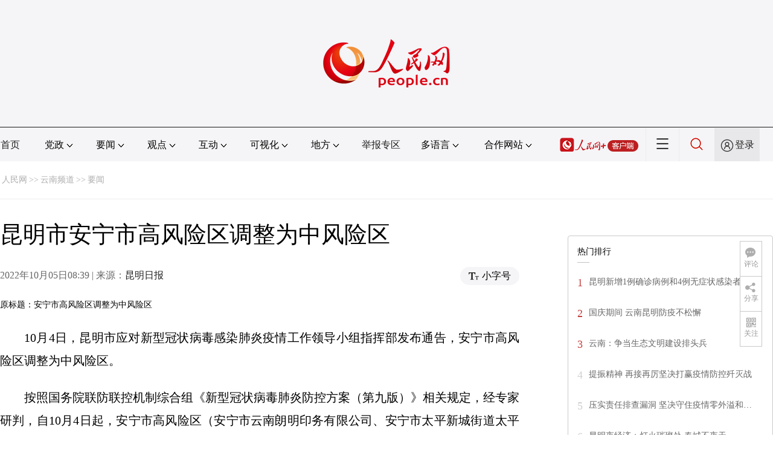

--- FILE ---
content_type: text/css
request_url: http://www.people.com.cn/img/2020fenxiang/css/share2020.css
body_size: 1184
content:
.ops_shareLayer ul, 
.ops_shareLayer li, 
.ops_shareLayer a, 
.ops_shareLayer i {
    margin: 0px;
    padding: 0px;
}

.ops_shareLayer {
    line-height: 44px;
}

.ops_shareLayer .ops_tit {
    color: #666;
    float: left;
    margin-right: 10px;
}

.ops_shareLayer .ops_icons {
    float: left;
}

.ops_shareLayer .ops_icons li {
    float: left;
    height: 44px;
    width: 44px;
    list-style: outside none none;
    margin-right: 10px;
}

.ops_shareLayer .ops_icons a {
    float: left;
    border-radius: 22px;
    -moz-border-radius: 22px;
    -webkit-border-radius: 22px;
    padding: 10px;
}

.ops_shareLayer .ops_icons a i {
    background-image: url(../images/ops_icons_02.png);
    height: 18px;
    width: 18px;
    line-height: 18px;
    display: block;
    cursor: pointer;
    background-repeat: no-repeat;
    background-position: center;
    background-size: contain;
}

.ops_shareLayer .ops_icons li:nth-child(1) a i{
    background-image: url(../images/icon-share-weibo.png);
    
}

.ops_shareLayer .ops_icons li:nth-child(1) a i:hover {
    background-image: url(../images/icon-share-weibo-active.png);
}

.ops_shareLayer .ops_icons li:nth-child(2) a i{
    background-image: url(../images/icon-share-weixin.png);
    
}

.ops_shareLayer .ops_icons li:nth-child(2) a i:hover {
    background-image: url(../images/icon-share-weixin-active.png);
}

.ops_shareLayer .ops_icons li:nth-child(3) a i{
    background-image: url(../images/icon-share-qzone.png);
    
}

.ops_shareLayer .ops_icons li:nth-child(3) a i:hover {
    background-image: url(../images/icon-share-qzone-active.png);
}

.ops_shareLayer .ops_icons li:nth-child(4) a i{
    background-image: url(../images/icon-share-cut.png);
    
}

.ops_shareLayer .ops_icons li:nth-child(4) a i:hover {
    background-image: url(../images/icon-share-cut-active.png);
}

.ops_shareLayer .ops_icons li:nth-child(2) {
    
}

.ops_shareLayer .ops_icons li:nth-child(3) {
    
}

.ops_shareLayer .ops_icons li:nth-child(4) {
    
}


.ops_shareLayer .ops_icons a.icon_rmwb {
}

.ops_shareLayer .ops_icons a.icon_rmwb:hover, .ops_shareLayer .ops_icons a.icon_rmwb:focus {
}

.ops_shareLayer .ops_icons a.icon_sina {
}

.ops_shareLayer .ops_icons a.icon_sina:hover, .ops_shareLayer .ops_icons a.icon_sina:focus {
    
}

.ops_shareLayer .ops_icons a.icon_sina i {
    /* background-position: 0 -50px; */
}

.ops_shareLayer .ops_icons a.icon_weixin {
}

.ops_shareLayer .ops_icons a.icon_weixin:hover, .ops_shareLayer .ops_icons a.icon_weixin:focus {
}

.ops_shareLayer .ops_icons a.icon_weixin i {
    /* background-position: 0 -100px; */
}

.ops_shareLayer .ops_icons a.icon_qzone {
}

.ops_shareLayer .ops_icons a.icon_qzone:hover, .ops_shareLayer .ops_icons a.icon_qzone:focus {
}

.ops_shareLayer .ops_icons a.icon_qzone i {
    /* background-position: 0 -150px; */
}

.ops_shareLayer .ops_icons a.icon_copy {
}

.ops_shareLayer .ops_icons a.icon_copy:hover, .ops_shareLayer .ops_icons a.icon_copy:focus {
}

.ops_shareLayer .ops_icons a.icon_copy i {
    /* background-position: 0 -200px; */
}

.weixin_popup {
    background: #fff none repeat scroll 0 0;
    border: 1px solid #d8d8d8;
    padding: 10px;
    position: fixed;
    z-index: 11001;
    text-align: left;
    font-size: 12px;
    color: #333;
}

.weixin_popup .weixin_popup_head {
    color: #000;
    font-weight: bold;
    height: 16px;
    line-height: 16px;
    position: relative;
    text-align: left;
}

.weixin_popup .weixin_popup_head .weixin_popup_close {
    color: #999;
    font-size: 16px;
    height: 16px;
    position: absolute;
    right: 0;
    text-decoration: none;
    top: 0;
    width: 16px;
}

.weixin_popup .weixin_popup_main {
    TEXT-ALIGN: center;
    padding-top: 10px;
    padding-bottom: 10px;
}

.weixin_popup .weixin_popup_foot {
    color: #666;
    line-height: 22px;
    text-align: left;
}

#weixin_qrcode {
    height: 295px;
    left: 333.5px;
    bottom: 150px;
    width: 240px;
}

.ops_shareLayer ul.ops_icons {
    border: 1px solid rgba(201, 201, 201, 0.29);
    padding: 0 10px 0 16px;
    border-radius: 4px;
}

.ops_shareLayer ul.ops_icons li {
    float: left;
    height: 36px;
    width: 36px;
    list-style: outside none none;
    margin-right: 8px;
}

.ops_icons {
    overflow: hidden;
    float: none;
}

#ops_share {
    display: none;
    opacity: 0;
    position: fixed;
    left: -20px;
    top: 20px;
    z-index: 999999999;
    transition: all .3s ease;
}

#ops_share ul {
    background: #fff;
}

#ops_share {
    width: 220px;
    padding-left: 30px;
}

#ops_share:after {
    
}

#pos_share.triangle-right {
    padding-right: 30px;
}

.triangle-right:after {
    content: "";
    position: absolute;
    border-width: 6px;
    border-style: solid solid solid;
    border-color: transparent transparent transparent #fff;
    right: 6px;
    top: 12px;
}

.triangle-right:before {
    content: "";
    position: absolute;
    border-width: 6px;
    border-style: solid solid solid;
    border-color: transparent transparent transparent rgba(201, 201, 201, 0.29);
    right: 4px;
    top: 12px;
}

.triangle-left:after {
    content: "";
    position: absolute;
    border-width: 6px;
    border-style: solid solid solid;
    border-color: transparent #fff transparent transparent ;
    left: 20px;
    top: 12px;
}

.triangle-left:before {
    content: "";
    position: absolute;
    border-width: 6px;
    border-style: solid solid solid;
    border-color: transparent rgba(201, 201, 201, 0.29) transparent transparent ;
    left: 18px;
    top: 12px;
}

.triangle-top:after {
    content: "";
    position: absolute;
    border-width: 6px;
    border-style: solid solid solid;
    border-color: transparent  transparent #fff transparent ;
    right: 58px;
    top: -11px;
}

.triangle-top:before {
    content: "";
    position: absolute;
    border-width: 6px;
    border-style: solid solid solid;
    border-color: transparent  transparent rgba(201, 201, 201, 0.29) transparent ;
    right: 58px;
    top: -12px;
}



#ops_share.section-share-show-left {
    padding-left: 0;
}

#ops_share.section-share-show-left:after {
    left: auto;
    right: 20px;
    background: url(../images/tri2.png) center no-repeat;
}



--- FILE ---
content_type: text/css
request_url: http://www.people.com.cn/img/2020peopleindex/css/pagetyn2.css
body_size: 2379
content:
@charset "utf-8";
/*rm-nav*/
.rm_nav{background: #F5F5F7;position: relative;height:55px;-webkit-transition: all .3s ease-out;transition: all .3s ease-out; overflow:hidden;}
.rm_nav_con{height:55px;}
.rm_nav .col-1 ul{line-height:55px;font-size: 16px;font-weight: 500;font-family:"Microsoft YaHei",\5FAE\8F6F\96C5\9ED1;}
.rm_nav .col-1 li.shouye{margin-right:18px}
.rm_nav .col-1 li.jubao{margin:0 18px}
.rm_nav .col-1 li{display:inline-block;line-height:55px;margin:0 1px;cursor: pointer;font-family:"Microsoft YaHei",\5FAE\8F6F\96C5\9ED1;}
.rm_nav .col-1 li.menu_item ul{display:none;}
.rm_nav .col-1 li.language ul{display:none;}
.rm_nav .col-1 li.menu_item ul.df li{padding:0 17px 0 0;}
.rm_nav .col-1 li span{line-height:55px;height:55px;display:block;padding:0 18px;font-family:"Microsoft YaHei",\5FAE\8F6F\96C5\9ED1;}
.rm_nav .col-1 i{background:url(../img/arrow2.png) no-repeat;display:inline-block;width:11px;height:6px;margin:0 2px;vertical-align:middle;}
.rm_nav .col-1 li.navmoon div{display: block;position: absolute;top:55px;border-bottom:1px solid #E1E1E1;background:#fff;width:100%;left:0;}
.rm_nav .col-1 li.navmoon ul{ width:1280px;margin:0 auto;display:block; float:none;}
.rm_nav .col-1 li.navmoon ul li{ padding:0 60px 0 0px; margin:0 auto;}
.rm_nav .col-1 li.navmoon div.xinwen ul li{padding:0 45px 0 0px;}
.rm_nav .col-1 li.navmoon span.active{background:#fff;color:#D23939}
.rm_nav .col-1 li{display:inline-block;height:55px;vertical-align: top;}
.rm_nav .col-1 li.language{line-height:55px;font-size:16px;font-weight: 500;display:inline-block;cursor: pointer;padding-right:10px;}
.rm_nav .col-1 li.language span{line-height:55px;height:55px;display:block;padding:0 15px;font-family:"Microsoft YaHei",\5FAE\8F6F\96C5\9ED1;}
.rm_nav .col-1 li.language ul.dyz li{padding:0 15px 0 0;}
.rm_nav .col-1 li.language ul.hzwz li{padding:0 25px 0 0; height:40px; vertical-align:middle; line-height:40px;}
.rm_nav .col-1 li.language ul.dyz li img{ margin-top:20px;}
.rm_nav .col-1 li.language ul.dyz li img.meng{ margin-top:10px;}
.rm_nav .col-1 li.nav_more{width:54px;text-align: center;border-left:1px solid #ebebed;border-right:1px solid #ebebed;cursor: pointer;}
.rm_nav .col-1 li.nav_more img,.sou img{margin-top:30%;}
.rm_nav .col-1 li.dhfj{ margin-right:20px;}
.nav_jia img{margin-top:12%;}
.nav_jia{ width:130px;padding-right:10px;}
.rm_nav .col-1 li.sou{width:54px;text-align: center;}
.rm_nav .col-1 li.Sign{width:75px;height: 55px;background: #E8E8EA;line-height:55px;text-align: center;font-size:16px;font-weight: 400;font-family:"Microsoft YaHei",\5FAE\8F6F\96C5\9ED1;}
.rm_nav .col-1 li.Sign em{background:url(../img/icon10.png) no-repeat left center;display:inline-block;width:22px;height:22px;vertical-align: middle;margin-right:2px}
.rm_nav .col-1 span img.zhuan{ vertical-align:middle; margin-left:4px;}
.arrowDown{-webkit-transition: -webkit-transform 0.4s ease-out;-moz-transition: -webkit-transform 0.4s ease-out;transition: -webkit-transform 0.4s ease-out;transform-origin:center center;transform: rotate(0deg);}
.arrowUp{-webkit-transition: -webkit-transform 0.4s ease-out;-moz-transition: -webkit-transform 0.4s ease-out;transition: -webkit-transform 0.4s ease-out;transform-origin:center center;transform: rotate(180deg);}
.nav_more_con{display: none;background:#fff;font-family:"Microsoft YaHei",\5FAE\8F6F\96C5\9ED1;}
.nav_more_con h1{text-align: center;margin-top:30px}
.nav_more_con ul{border-bottom:1px solid #ECECEC;padding-bottom:20px;margin-top:50px}
.nav_more_con ul li{font-size: 20px;line-height:35px;float:left;margin-left:70px}
.nav_more_con h3{font-size: 18px;color: #D23939;margin-top:20px}

.more_con{font-size:16px;border-bottom:1px solid #ECECEC;padding-bottom:20px;}
.more_con a{margin:25px 20px 0 0px;display:inline-block;width:158px;}
.more_con2 a{width:208px;margin:25px 0px 0 0px;}
.more_btn{background:url(../img/close.png) no-repeat;width:22px;height:22px;position: absolute;top:50px;right:5%;cursor: pointer;}
.nav_more_con ul li img{vertical-align: middle;margin-right:5px;}
.nav_mask{background:#000;filter: Alpha(opacity=30);-moz-opacity: 0.3;-khtml-opacity: 0.3;opacity: 0.3;top:0;position: absolute;}
.rm_footer{background: #F5F5F7;padding-top:20px;margin-top:20px}
.office{border-bottom:1px solid #ECECEC;padding-bottom:30px;}
.office .col-1{width:320px;}
.office .col-2{width:860px;}
.office .col-1 p{font-size: 14px;font-weight: 400;line-height: 24px;margin-top:21px}
.office_domestic{width:868px;float:left;}
.office .col-2 h3{font-size: 16px;font-family: "Microsoft YaHei",\5FAE\8F6F\96C5\9ED1;font-weight: 500;line-height: 24px;}
.office_domestic a{width:48px;}
.office_domestic a,.office_overseas a{margin-top:15px;margin-right:17px;font-size:14px;font-weight: 400;line-height: 22px;display:inline-block;text-align:left;}
.office_overseas{width:380px;float:right;}
.office_overseas a{width:64px;}
.office_overseas div a.rm_map{background:url(/img/2020peopleindex/img/icon9.png) no-repeat 25px center;line-height:40px;font-size:16px;font-weight: 400;border-radius: 25px;border: 1px solid #999;display:block;width:140px;height:40px;text-indent: 3em;}
.office_domestic a.qb01{ width:120px;}
/*Links*/
.Links{margin-top:20px;}
.Links h3{font-size: 16px;font-family: "Microsoft YaHei",\5FAE\8F6F\96C5\9ED1;font-weight: 500;line-height: 24px;}
.Links p{border-bottom:1px solid #ECECEC;padding-bottom:30px;}
.Links p a{width:130px;display:inline-block;margin-right:7px;margin-top:15px;font-weight: 400;font-size:14px;line-height: 22px;}
.Links p.bq01{padding-bottom:0px; border:none; text-align:center; margin-top:20px;}
/*information*/
.information{margin-top:30px}
.information p{font-size:14px;font-weight: 400;line-height: 22px;text-align: center;margin-bottom:17px}
.information p span.xian{ margin:0 8px;}
.information p,.information p a,.Links p.bq01 a{color: #999999;}
.p_login{width:100%;height:160px;position:absolute;background:#fff;z-index:35;position: absolute;top:55px;left:0;padding-bottom:6px;text-align:center; display:none;}
#txz_dlh{display:none;}
#txz_dlq,#txz_dlh{width:220px; margin:0 auto;left:50%;top:10px;position:absolute; margin-left:390px;}
.p_login div.jiao{ width:0;height:0;border-left:10px solid transparent;border-right:10px solid transparent;border-bottom:10px solid #e60012; margin:0 auto; position:absolute;top:0;left:50%;margin-left:560px;}
#txz_dlh div.lg_up{padding:10px 0 5px 0;}
.p_login div.lg_up{background:#e60012;color:#fff; padding:1px 0; border-radius:4px 4px 0 0;}
.p_login div.lg_up a{color:#fff;}
.p_login div.lg_up span img{ vertical-align:middle; margin-right:10px;}
.p_login div.lg_up em{ line-height:20px; font-size:14px;}
.p_login div.lg_down{background:#fff;color:#000; padding:5px 0;-webkit-box-shadow:3px 3px 4px #999;-moz-box-shadow:3px 3px 4px #999;box-shadow: 3px 3px 4px #999;}
.p_login p{margin:0px 0 5px 0; font-size:14px; line-height:24px;}
.p_login p.tc{font-size:12px; margin:0 auto;}
.p_login p a{color:#fff; font-size:12px; float:right; margin-right:15px;}
.p_login p.tc a{color:#000;}
.p_login p a.red{color:#900}
.p_login p input,.p_search input.people_input{width:180px;height:20px;color:#d0d0d0;border:1px solid #d0d0d0;line-height:20px;padding-left:10px;background:#fff; font-size:12px;}
.p_login div.lg_up p b{ font-weight:500; float:left; margin-left:15px; font-size:12px;}
.p_login input.people_button_sub,.p_search input.people_button_sub,#logout{border:none;width:70px;height:20px;background:#e70012;border:none;color:#fff;font-size:12px;text-align:center;padding:0}
#logout{ display:inline-block; line-height:25px; width:80px; height:24px; font-size:14px; cursor:pointer}
#difang{ position:absolute; bottom:10px; left:0px; font-size:18px; background:#fff; z-index:999; display:none; width:100%;}
#difang li{ white-space:nowrap; overflow:hidden; line-height:26px; margin-top:20px;}
.ggtl img{ width:100%; height:auto;}
@media screen and (max-width: 1279px){
	.header img{ margin-top:36px;}
	/*rm-nav*/
    .rm_nav .col-1 li{margin:0;padding:0px}
	.rm_nav .col-1 h1{ margin-right:15px;}
	.rm_nav .col-1 h3{ margin-left:15px;}
	.rm_nav .col-1 li span,.rm_nav .col-2 li.language span{padding:0 10px}
	.rm_nav .col-1 li.language{ padding:0px;}
    .nav .col-2{width:240px;}
    .nav_more img{margin-top:20%;}
    .rm_nav .col-1 li.sou img{margin-top:28%;}
    .rm_nav .col-1 li.Sign{width: 80px;}
    .rm_nav .col-1 li.menu_item ul li{padding:0 40px 0 0px;}
    .rm_nav .col-1 li.menu_item ul.df li{padding:0 8px 0 0px;}
	.rm_nav .col-1 li.navmoon ul,.rm_nav .col-2 li.navmoon ul{ width:1000px; margin:0 auto; display:block; float:none;}
	.rm_nav .col-1 li.language ul.dyz li,.rm_nav .col-1 li.language ul.hzwz li{padding:0 3px 0 0;}
    .nav_more_con ul li{margin-left:50px;font-size:16px;}
    .more_con a{margin:13px 0px 0 0px;}
    .more_con2 a{margin:13px 0px 0 0px;}
    .more_con{font-size:16px;}
    .nav_more_con h1{margin-top:40px}
    .nav_more_con ul{margin-top:70px}
	.rm_main .col-2 h2 img{ width:100%; height:auto;}
	.office .col-1{width:240px;}
    .office .col-2{width:672px;}
    .office_domestic{width:680px;}
    .office_overseas{width:290px;}
    .office_domestic a,.office_overseas a{margin-right:8px; margin-top:10px}	
	.p_login{}
	.p_login div.jiao{ margin-left:420px;}
	#txz_dlq,#txz_dlh{ margin-left:240px;}
	.information p span.xian{ margin:0 1px;}
	.rm_nav .col-1 li.nav_jia{ display:none;}
	.Links p a{ margin-top:10px;}
}
@media (min-device-width:320px) and (max-width:689px),(max-device-width:480px){
	.rm_nav .col-1 li.language{ padding-right:5px;}
	.rm_nav .col-1 li.jubao{ margin:0 11px;}
	.rm_nav .col-1 li.shouye{ margin-right:11px;}
}